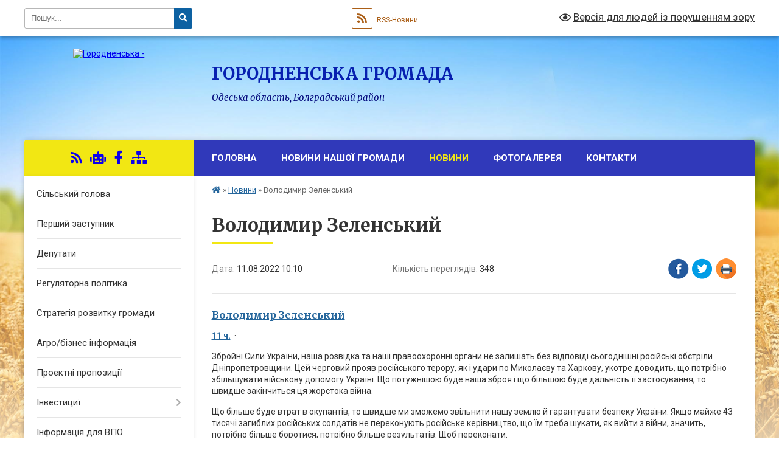

--- FILE ---
content_type: text/html; charset=UTF-8
request_url: https://gorodnenska-gromada.gov.ua/news/1660201915/
body_size: 12283
content:
<!DOCTYPE html>
<html lang="uk">
<head>
	<!--[if IE]><meta http-equiv="X-UA-Compatible" content="IE=edge"><![endif]-->
	<meta charset="utf-8">
	<meta name="viewport" content="width=device-width, initial-scale=1">
	<!--[if IE]><script>
		document.createElement('header');
		document.createElement('nav');
		document.createElement('main');
		document.createElement('section');
		document.createElement('article');
		document.createElement('aside');
		document.createElement('footer');
		document.createElement('figure');
		document.createElement('figcaption');
	</script><![endif]-->
	<title>Володимир Зеленський | Городненська громада</title>
	<meta name="description" content="Володимир Зеленський . . 11 ч.  &amp;middot; . . Збройні Сили України, наша розвідка та наші правоохоронні органи не залишать без відповіді сьогоднішні російські обстріли Дніпропетровщини. Цей черговий прояв російського теро">
	<meta name="keywords" content="Володимир, Зеленський, |, Городненська, громада">

	
		<meta property="og:image" content="https://rada.info/upload/users_files/04378184/gerb/гербы-всех-сел.png">
	<meta property="og:image:width" content="">
	<meta property="og:image:height" content="">
			<meta property="og:title" content="Володимир Зеленський">
			<meta property="og:description" content="Володимир Зеленський&amp;nbsp;

11 ч.&amp;nbsp;&amp;nbsp;&amp;middot;&amp;nbsp;">
			<meta property="og:type" content="article">
	<meta property="og:url" content="https://gorodnenska-gromada.gov.ua/news/1660201915/">
		
		<link rel="apple-touch-icon" sizes="57x57" href="https://gromada.org.ua/apple-icon-57x57.png">
	<link rel="apple-touch-icon" sizes="60x60" href="https://gromada.org.ua/apple-icon-60x60.png">
	<link rel="apple-touch-icon" sizes="72x72" href="https://gromada.org.ua/apple-icon-72x72.png">
	<link rel="apple-touch-icon" sizes="76x76" href="https://gromada.org.ua/apple-icon-76x76.png">
	<link rel="apple-touch-icon" sizes="114x114" href="https://gromada.org.ua/apple-icon-114x114.png">
	<link rel="apple-touch-icon" sizes="120x120" href="https://gromada.org.ua/apple-icon-120x120.png">
	<link rel="apple-touch-icon" sizes="144x144" href="https://gromada.org.ua/apple-icon-144x144.png">
	<link rel="apple-touch-icon" sizes="152x152" href="https://gromada.org.ua/apple-icon-152x152.png">
	<link rel="apple-touch-icon" sizes="180x180" href="https://gromada.org.ua/apple-icon-180x180.png">
	<link rel="icon" type="image/png" sizes="192x192"  href="https://gromada.org.ua/android-icon-192x192.png">
	<link rel="icon" type="image/png" sizes="32x32" href="https://gromada.org.ua/favicon-32x32.png">
	<link rel="icon" type="image/png" sizes="96x96" href="https://gromada.org.ua/favicon-96x96.png">
	<link rel="icon" type="image/png" sizes="16x16" href="https://gromada.org.ua/favicon-16x16.png">
	<link rel="manifest" href="https://gromada.org.ua/manifest.json">
	<meta name="msapplication-TileColor" content="#ffffff">
	<meta name="msapplication-TileImage" content="https://gromada.org.ua/ms-icon-144x144.png">
	<meta name="theme-color" content="#ffffff">
	
	
		<meta name="robots" content="">
	
	<link rel="preconnect" href="https://fonts.googleapis.com">
	<link rel="preconnect" href="https://fonts.gstatic.com" crossorigin>
	<link href="https://fonts.googleapis.com/css?family=Merriweather:400i,700|Roboto:400,400i,700,700i&amp;subset=cyrillic-ext" rel="stylesheet">

    <link rel="preload" href="https://cdnjs.cloudflare.com/ajax/libs/font-awesome/5.9.0/css/all.min.css" as="style">
	<link rel="stylesheet" href="https://cdnjs.cloudflare.com/ajax/libs/font-awesome/5.9.0/css/all.min.css" integrity="sha512-q3eWabyZPc1XTCmF+8/LuE1ozpg5xxn7iO89yfSOd5/oKvyqLngoNGsx8jq92Y8eXJ/IRxQbEC+FGSYxtk2oiw==" crossorigin="anonymous" referrerpolicy="no-referrer" />
	
    <link rel="preload" href="//gromada.org.ua/themes/nature/css/styles_vip.css?v=3.31" as="style">
	<link rel="stylesheet" href="//gromada.org.ua/themes/nature/css/styles_vip.css?v=3.31">
	<link rel="stylesheet" href="//gromada.org.ua/themes/nature/css/103900/theme_vip.css?v=1769743011">
	
		<!--[if lt IE 9]>
	<script src="https://oss.maxcdn.com/html5shiv/3.7.2/html5shiv.min.js"></script>
	<script src="https://oss.maxcdn.com/respond/1.4.2/respond.min.js"></script>
	<![endif]-->
	<!--[if gte IE 9]>
	<style type="text/css">
		.gradient { filter: none; }
	</style>
	<![endif]-->

</head>
<body class="">

	<a href="#top_menu" class="skip-link link" aria-label="Перейти до головного меню (Alt+1)" accesskey="1">Перейти до головного меню (Alt+1)</a>
	<a href="#left_menu" class="skip-link link" aria-label="Перейти до бічного меню (Alt+2)" accesskey="2">Перейти до бічного меню (Alt+2)</a>
    <a href="#main_content" class="skip-link link" aria-label="Перейти до головного вмісту (Alt+3)" accesskey="3">Перейти до текстового вмісту (Alt+3)</a>



		<div id="all_screen">

						<section class="search_menu">
				<div class="wrap">
					<div class="row">
						<div class="grid-25 fl">
							<form action="https://gorodnenska-gromada.gov.ua/search/" class="search">
								<input type="text" name="q" value="" placeholder="Пошук..." aria-label="Введіть пошукову фразу" required>
								<button type="submit" name="search" value="y" aria-label="Натисніть для здійснення пошуку"><i class="fa fa-search"></i></button>
							</form>
							<a id="alt_version_eye" href="#" title="Версія для людей із порушенням зору" onclick="return set_special('b6d449b0e7ac60a025cc25bb7a8d2faa237f4d90');"><i class="far fa-eye"></i></a>
						</div>
						<div class="grid-75">
							<div class="row">
								<div class="grid-25" style="padding-top: 13px;">
									<div id="google_translate_element"></div>
								</div>
								<div class="grid-25" style="padding-top: 13px;">
									<a href="https://gromada.org.ua/rss/103900/" class="rss" title="RSS-стрічка"><span><i class="fa fa-rss"></i></span> RSS-Новини</a>
								</div>
								<div class="grid-50 alt_version_block">

									<div class="alt_version">
										<a href="#" class="set_special_version" onclick="return set_special('b6d449b0e7ac60a025cc25bb7a8d2faa237f4d90');"><i class="far fa-eye"></i> Версія для людей із порушенням зору</a>
									</div>

								</div>
								<div class="clearfix"></div>
							</div>
						</div>
						<div class="clearfix"></div>
					</div>
				</div>
			</section>
			
			<header>
				<div class="wrap">
					<div class="row">

						<div class="grid-25 logo fl">
							<a href="https://gorodnenska-gromada.gov.ua/" id="logo">
								<img src="https://rada.info/upload/users_files/04378184/gerb/гербы-всех-сел.png" alt="Городненська - ">
							</a>
						</div>
						<div class="grid-75 title fr">
							<div class="slogan_1">Городненська громада</div>
							<div class="slogan_2">Одеська область, Болградський район</div>
						</div>
						<div class="clearfix"></div>

					</div>
				</div>
			</header>

			<div class="wrap">
				<section class="middle_block">

					<div class="row">
						<div class="grid-75 fr">
							<nav class="main_menu" id="top_menu">
								<ul>
																		<li class="">
										<a href="https://gorodnenska-gromada.gov.ua/main/">Головна</a>
																													</li>
																		<li class="">
										<a href="https://gorodnenska-gromada.gov.ua/novini-nashoi-gromadi-13-19-08-16-12-2021/">Новини нашої громади</a>
																													</li>
																		<li class="active">
										<a href="https://gorodnenska-gromada.gov.ua/news/">Новини</a>
																													</li>
																		<li class="">
										<a href="https://gorodnenska-gromada.gov.ua/photo/">Фотогалерея</a>
																													</li>
																		<li class="">
										<a href="https://gorodnenska-gromada.gov.ua/feedback/">Контакти</a>
																													</li>
																										</ul>

								<button class="menu-button" id="open-button" tabindex="-1"><i class="fas fa-bars"></i> Меню сайту</button>

							</nav>
							<div class="clearfix"></div>

														<section class="bread_crumbs">
								<div xmlns:v="http://rdf.data-vocabulary.org/#"><a href="https://gorodnenska-gromada.gov.ua/" title="Головна сторінка"><i class="fas fa-home"></i></a> &raquo; <a href="https://gorodnenska-gromada.gov.ua/news/" aria-current="page">Новини</a>  &raquo; <span>Володимир Зеленський</span></div>
							</section>
							
							<main id="main_content">

																											<h1>Володимир Зеленський</h1>


<div class="row">
	<div class="grid-30 one_news_date">
		Дата: <span>11.08.2022 10:10</span>
	</div>
	<div class="grid-30 one_news_count">
		Кількість переглядів: <span>348</span>
	</div>
		<div class="grid-30 one_news_socials">
		<button class="social_share" data-type="fb" aria-label="Поширити у Фейсбук"><img src="//gromada.org.ua/themes/nature/img/share/fb.png" alt="Іконака Фейсбук"></button>
		<button class="social_share" data-type="tw" aria-label="Поширити у Твітер"><img src="//gromada.org.ua/themes/nature/img/share/tw.png" alt="Іконка Твітер"></button>
		<button class="print_btn" onclick="window.print();" aria-label="Надрукувати"><img src="//gromada.org.ua/themes/nature/img/share/print.png" alt="Іконка принтеру"></button>
	</div>
		<div class="clearfix"></div>
</div>

<hr>

<h3><a href="http://vlada.pp.ua/goto/[base64]/" target="_blank" rel="nofollow" role="link" tabindex="0"><strong>Володимир Зеленський</strong></a>&nbsp;</h3>

<p><a href="http://vlada.pp.ua/goto/[base64]/" target="_blank" rel="nofollow" role="link" tabindex="0"><b><b>11 ч.</b></b></a>&nbsp;&nbsp;&middot;&nbsp;</p>

<p>Збройні Сили України, наша розвідка та наші правоохоронні органи не залишать без відповіді сьогоднішні російські обстріли Дніпропетровщини. Цей черговий прояв російського терору, як і удари по Миколаєву та Харкову, укотре доводить, що потрібно збільшувати військову допомогу Україні. Що потужнішою буде наша зброя і що більшою буде дальність її застосування, то швидше закінчиться ця жорстока війна.</p>

<p>Що більше буде втрат в окупантів, то швидше ми зможемо звільнити нашу землю й гарантувати безпеку України. Якщо майже 43 тисячі загиблих російських солдатів не переконують російське керівництво, що їм треба шукати, як вийти з війни, значить, потрібно більше боротися, потрібно більше результатів. Щоб переконати.</p>

<p><iframe allow="autoplay; clipboard-write; encrypted-media; picture-in-picture; web-share" allowfullscreen="true" frameborder="0" height="429" scrolling="no" src="https://www.facebook.com/plugins/video.php?height=314&amp;href=https%3A%2F%2Fwww.facebook.com%2Fzelenskiy.official%2Fvideos%2F638651717605008%2F&amp;show_text=true&amp;width=560&amp;t=0" style="border:none;overflow:hidden" width="560"></iframe></p>
<div class="clearfix"></div>

<hr>



<p><a href="https://gorodnenska-gromada.gov.ua/news/" class="btn btn-grey">&laquo; повернутися</a></p>																	
							</main>
						</div>
						<div class="grid-25 fl">

							<div class="project_name">
								<a href="https://gromada.org.ua/rss/103900/" rel="nofollow" target="_blank" title="RSS-стрічка новин сайту"><i class="fas fa-rss"></i></a>
																<a href="https://gorodnenska-gromada.gov.ua/feedback/#chat_bot" title="Наша громада в смартфоні"><i class="fas fa-robot"></i></a>
																																<a href="https://www.facebook.com/groups/602473210760968" rel="nofollow" target="_blank" title="Приєднуйтесь до нас у Facebook"><i class="fab fa-facebook-f"></i></a>																								<a href="https://gorodnenska-gromada.gov.ua/sitemap/" title="Мапа сайту"><i class="fas fa-sitemap"></i></a>
							</div>
							<aside class="left_sidebar">
				
								
																<nav class="sidebar_menu" id="left_menu">
									<ul>
																				<li class="">
											<a href="https://gorodnenska-gromada.gov.ua/silskij-golova-17-49-40-27-07-2021/">Сільський голова</a>
																																</li>
																				<li class="">
											<a href="https://gorodnenska-gromada.gov.ua/pershij-zastupnik-17-50-45-27-07-2021/">Перший заступник</a>
																																</li>
																				<li class="">
											<a href="https://gorodnenska-gromada.gov.ua/deputati-15-22-37-26-07-2021/">Депутати</a>
																																</li>
																				<li class="">
											<a href="https://gorodnenska-gromada.gov.ua/regulyatorna-politika-09-23-03-25-11-2021/">Регуляторна політика</a>
																																</li>
																				<li class="">
											<a href="https://gorodnenska-gromada.gov.ua/strategiya-rozvitku-gromadi-12-07-21-01-03-2025/">Стратегія розвитку громади</a>
																																</li>
																				<li class="">
											<a href="https://gorodnenska-gromada.gov.ua/agrobiznes-informaciya-10-58-35-20-12-2024/">Агро/бізнес інформація</a>
																																</li>
																				<li class="">
											<a href="https://gorodnenska-gromada.gov.ua/proektni-propozicii-12-34-56-05-07-2024/">Проектні пропозиції</a>
																																</li>
																				<li class=" has-sub">
											<a href="https://gorodnenska-gromada.gov.ua/investicii-10-52-09-04-09-2023/">Інвестициї</a>
																						<button onclick="return show_next_level(this);" aria-label="Показати підменю"></button>
																																	<i class="fa fa-chevron-right"></i>
											<ul>
																								<li class="">
													<a href="https://gorodnenska-gromada.gov.ua/anketa-investicijnogo-majdanchiku-tipu-greenfield-19-51-33-14-09-2023/">Анкета інвестиційного майданчику типу  *GREENFIELD</a>
																																						</li>
																								<li class="">
													<a href="https://gorodnenska-gromada.gov.ua/anketa-investicijnogo-majdanchiku-tipu -brownfield-19-52-54-14-09-2023/">Анкета інвестиційного майданчику типу  *BROWNFIELD</a>
																																						</li>
																								<li class="">
													<a href="https://gorodnenska-gromada.gov.ua/agropasport-gorodnenskoi-gromadi-tizer-14-17-56-04-09-2024/">Агропаспорт Городненської громади. Тізер</a>
																																						</li>
																								<li class="">
													<a href="https://gorodnenska-gromada.gov.ua/agroekonomichnij-pasport-gorodnenskoi-gromadi-14-24-09-04-09-2024/">Агроекономічний паспорт Городненської громади</a>
																																						</li>
																																			</ul>
																					</li>
																				<li class="">
											<a href="https://gorodnenska-gromada.gov.ua/informaciya-dlya-vpo-pereselenciv-11-52-44-20-10-2022/">Інформація для ВПО</a>
																																</li>
																				<li class="">
											<a href="https://gorodnenska-gromada.gov.ua/istorichna-dovidka-18-01-49-27-07-2021/">Історична довідка</a>
																																</li>
																				<li class="">
											<a href="https://gorodnenska-gromada.gov.ua/aparat-silskoi-radi-16-30-02-08-12-2021/">Апарат сільської ради</a>
																																</li>
																				<li class="">
											<a href="https://gorodnenska-gromada.gov.ua/dostup-do-publichnoi-informacii-16-07-41-20-09-2021/">Доступ до публічної інформації</a>
																																</li>
																				<li class="">
											<a href="https://gorodnenska-gromada.gov.ua/vikonavchij-komitet-16-30-55-08-12-2021/">Виконавчий комітет</a>
																																</li>
																				<li class=" has-sub">
											<a href="https://gorodnenska-gromada.gov.ua/sesii-10-29-49-23-09-2021/">Сесії, розпорядження</a>
																						<button onclick="return show_next_level(this);" aria-label="Показати підменю"></button>
																																	<i class="fa fa-chevron-right"></i>
											<ul>
																								<li class="">
													<a href="https://gorodnenska-gromada.gov.ua/rozporyadzhennya-10-30-07-26-02-2025/">Розпорядження</a>
																																						</li>
																																			</ul>
																					</li>
																				<li class="">
											<a href="https://gorodnenska-gromada.gov.ua/gid-z-derzhavnih-poslug-11-11-59-05-11-2021/">Гід з державних послуг</a>
																																</li>
																				<li class="">
											<a href="https://gorodnenska-gromada.gov.ua/zvernennya-gromadyan-09-59-46-14-09-2023/">Звернення громадян</a>
																																</li>
																				<li class="">
											<a href="https://gorodnenska-gromada.gov.ua/podatkova-informue-09-59-27-16-12-2021/">До уваги платників податків</a>
																																</li>
																				<li class="">
											<a href="https://gorodnenska-gromada.gov.ua/structure/">Картка громади</a>
																																</li>
																				<li class=" has-sub">
											<a href="https://gorodnenska-gromada.gov.ua/viddil-centr-nadannya-administrativnih-poslug-10-41-41-29-12-2022/">Відділ "Центр надання адміністративних послуг"</a>
																						<button onclick="return show_next_level(this);" aria-label="Показати підменю"></button>
																																	<i class="fa fa-chevron-right"></i>
											<ul>
																								<li class="">
													<a href="https://gorodnenska-gromada.gov.ua/pro-nas-13-37-51-02-02-2023/">Про нас</a>
																																						</li>
																								<li class="">
													<a href="https://gorodnenska-gromada.gov.ua/ - - elektronna-cherga-dlya-cnap-18-49-43-07-09-2023/">Електронна черга для ЦНАП</a>
																																						</li>
																								<li class="">
													<a href="https://gorodnenska-gromada.gov.ua/perelik-administrativnih-poslug-10-34-45-07-09-2023/">Перелік адміністративних послуг</a>
																																						</li>
																								<li class="">
													<a href="https://gorodnenska-gromada.gov.ua/reglament-10-44-28-07-09-2023/">Регламент</a>
																																						</li>
																								<li class="">
													<a href="https://gorodnenska-gromada.gov.ua/novini-13-37-35-02-02-2023/">Новини</a>
																																						</li>
																								<li class="">
													<a href="https://gorodnenska-gromada.gov.ua/qr-kody-dlya-sheringu-dokumentiv-v-dii-12-13-05-04-10-2023/">Гід з державних послуг</a>
																																						</li>
																								<li class="">
													<a href="https://gorodnenska-gromada.gov.ua/informaijni-ta-tehnologichni-kartki-09-47-18-28-09-2023/">Інформаійні та технологічні картки</a>
																																						</li>
																								<li class="">
													<a href="https://gorodnenska-gromada.gov.ua/polozhennya-10-01-09-28-09-2023/">Положення</a>
																																						</li>
																								<li class="">
													<a href="https://gorodnenska-gromada.gov.ua/rekviziti-dlya-oplati-administrativnih-poslug-14-02-51-24-03-2025/">Реквізити для оплати адміністративних послуг</a>
																																						</li>
																								<li class="">
													<a href="https://gorodnenska-gromada.gov.ua/rishennya-rozporyadzhennya-11-55-18-29-05-2025/">Рішення, розпорядження</a>
																																						</li>
																								<li class="">
													<a href="https://gorodnenska-gromada.gov.ua/zrazki-blankivzayav-14-32-39-30-07-2025/">Зразки бланків/заяв</a>
																																						</li>
																																			</ul>
																					</li>
																				<li class=" has-sub">
											<a href="https://gorodnenska-gromada.gov.ua/bjudzhet-gromadi-20-13-26-17-01-2022/">Бюджет громади</a>
																						<button onclick="return show_next_level(this);" aria-label="Показати підменю"></button>
																																	<i class="fa fa-chevron-right"></i>
											<ul>
																								<li class="">
													<a href="https://gorodnenska-gromada.gov.ua/rishennya-pro-miscevij-bjudzhet-ta-zmini-do-nogo-15-02-13-27-02-2022/">Рішення про місцевий бюджет та зміни до нього</a>
																																						</li>
																								<li class="">
													<a href="https://gorodnenska-gromada.gov.ua/bjudzhetni-zapiti-15-02-50-27-02-2022/">Бюджетні запити</a>
																																						</li>
																								<li class="">
													<a href="https://gorodnenska-gromada.gov.ua/pasporti-bjudzhetnih-program-ta-zmini-do-nih-2022-15-03-55-27-02-2022/">Паспорти бюджетних програм та зміни до них</a>
																																						</li>
																																			</ul>
																					</li>
																				<li class=" has-sub">
											<a href="https://gorodnenska-gromada.gov.ua/zapobigannya-nasilstvu-12-14-50-23-12-2021/">Запобігання домашнього насильства, протидія торговлі людьми, гердерна рівність.</a>
																						<button onclick="return show_next_level(this);" aria-label="Показати підменю"></button>
																																	<i class="fa fa-chevron-right"></i>
											<ul>
																								<li class="">
													<a href="https://gorodnenska-gromada.gov.ua/zapobigannya-nasilstvu-13-34-32-14-01-2022/">Запобігання насильству</a>
																																						</li>
																								<li class="">
													<a href="https://gorodnenska-gromada.gov.ua/genderna-rivnist-13-35-06-14-01-2022/">Гендерна рівність</a>
																																						</li>
																								<li class="">
													<a href="https://gorodnenska-gromada.gov.ua/protidiya-nasilstvu-13-36-03-14-01-2022/">Протидія насильству</a>
																																						</li>
																																			</ul>
																					</li>
																				<li class="">
											<a href="https://gorodnenska-gromada.gov.ua/viddil-osviti-14-12-55-16-12-2021/">Відділ освіти, Електронна реєстрація в заклади загальної середньої освіти</a>
																																</li>
																				<li class="">
											<a href="https://gorodnenska-gromada.gov.ua/civilnij-zahist-14-31-14-28-09-2022/">ЦИВІЛЬНИЙ ЗАХИСТ</a>
																																</li>
																				<li class="">
											<a href="https://gorodnenska-gromada.gov.ua/bezbarernist-16-52-34-08-10-2025/">Безбар'єрність</a>
																																</li>
																				<li class="">
											<a href="https://gorodnenska-gromada.gov.ua/dopomoga-postrazhdalim-vid-vibuhonebezpechnih-predmetiv-osobam-09-22-12-28-05-2025/">Допомога постраждалим від вибухонебезпечних предметів особам</a>
																																</li>
																													</ul>
								</nav>

																	<div class="petition_block">

	<div class="petition_title">Публічні закупівлі</div>

		<p><a href="https://gorodnenska-gromada.gov.ua/prozorro/" title="Публічні закупівлі в Прозорро"><img src="//gromada.org.ua/themes/nature/img/prozorro_logo.png?v=2025" alt="Логотип Prozorro"></a></p>
	
		<p><a href="https://gorodnenska-gromada.gov.ua/openbudget/" title="Відкритий бюджет громади"><img src="//gromada.org.ua/themes/nature/img/openbudget_logo.png?v=2025" alt="OpenBudget"></a></p>
	
	
</div>																
																	<div class="petition_block">
	
	<div class="petition_title">Особистий кабінет користувача</div>

		<div class="alert alert-warning">
		Ви не авторизовані. Для того, щоб мати змогу створювати або підтримувати петиції, взяти участь в громадських обговореннях, голосувати за бюджетні проекти<br>
		<a href="#auth_petition" class="open-popup add_petition btn btn-yellow btn-small btn-block" style="margin-top: 10px;"><i class="fa fa-user"></i> авторизуйтесь</a>
	</div>
		
			<div class="petition_title">Система петицій</div>
		
					<div class="none_petition">Немає петицій, за які можна голосувати</div>
						
		
	
</div>
								
																<div class="queue_block">
									<div class="sidebar_title">Черга в садочок</div>
									<div class="records_block">
										<p><a href="https://gorodnenska-gromada.gov.ua/queue/" class="btn btn-large btn-block btn-yellow"><i class="fas fa-child"></i> Подати документи</a></p>
										<p><a href="https://gorodnenska-gromada.gov.ua/queue_search/" class="btn btn-small btn-grey"><i class="fas fa-search"></i> Перевірити стан заявки</a></p>
									</div>
								</div>
								
																	<div class="appeals_block">

	
				
				<div class="alert alert-info">
			<a href="#auth_person" class="alert-link open-popup"><i class="fas fa-unlock-alt"></i> Кабінет посадової особи</a>
		</div>
			
	
</div>								
								
																<div id="banner_block">

									<p><a rel="nofollow" href="https://howareu.com/" target="_blank"><img alt="Фото без опису" src="https://rada.info/upload/users_files/04378184/949ca3d33d541d6fe109576cc67e5625.png" style="width: 1600px; height: 579px;" /></a></p>

<p><a rel="nofollow" href="https://howareu.com/">Всеукраїнська программа ментального здоров&#39;я</a></p>

<p>&nbsp;</p>

<p><img alt="Фото без опису"  src="https://school.isuo.org/images/globe-icon-1.png" /></p>

<p><b><a rel="nofollow" href="http://vlada.pp.ua/goto/aHR0cHM6Ly9zY2hvb2wuaXN1by5vcmcv/">Електронна реєстрація в заклади загальної середньої освіти</a>&nbsp;</b></p>

<p>&nbsp;</p>
									<div class="clearfix"></div>

									
									<div class="clearfix"></div>

								</div>
								
							</aside>
						</div>
						<div class="clearfix"></div>
					</div>

					
				</section>

			</div>

			<section class="footer_block">
				<div class="mountains">
				<div class="wrap">
					<div class="other_projects">
						<a href="https://gromada.org.ua/" target="_blank" rel="nofollow"><img src="https://rada.info/upload/footer_banner/b_gromada_new.png" alt="Веб-сайти для громад України - GROMADA.ORG.UA"></a>
						<a href="https://rda.org.ua/" target="_blank" rel="nofollow"><img src="https://rada.info/upload/footer_banner/b_rda_new.png" alt="Веб-сайти для районних державних адміністрацій України - RDA.ORG.UA"></a>
						<a href="https://rayrada.org.ua/" target="_blank" rel="nofollow"><img src="https://rada.info/upload/footer_banner/b_rayrada_new.png" alt="Веб-сайти для районних рад України - RAYRADA.ORG.UA"></a>
						<a href="https://osv.org.ua/" target="_blank" rel="nofollow"><img src="https://rada.info/upload/footer_banner/b_osvita_new.png?v=1" alt="Веб-сайти для відділів освіти та освітніх закладів - OSV.ORG.UA"></a>
						<a href="https://gromada.online/" target="_blank" rel="nofollow"><img src="https://rada.info/upload/footer_banner/b_other_new.png" alt="Розробка офіційних сайтів державним організаціям"></a>
					</div>
					<div class="under_footer">
						Городненська громада - 2021-2026 &copy; Весь контент доступний за ліцензією <a href="https://creativecommons.org/licenses/by/4.0/deed.uk" target="_blank" rel="nofollow">Creative Commons Attribution 4.0 International License</a>, якщо не зазначено інше.
					</div>
				</div>
				</div>
			</section>

			<footer>
				<div class="wrap">
					<div class="row">
						<div class="grid-25 socials">
							<a href="https://gromada.org.ua/rss/103900/" rel="nofollow" target="_blank" title="RSS-стрічка"><i class="fas fa-rss"></i></a>
														<a href="https://gorodnenska-gromada.gov.ua/feedback/#chat_bot" title="Наша громада в смартфоні" title="Чат-боти громади"><i class="fas fa-robot"></i></a>
														<i class="fab fa-twitter"></i>							<i class="fab fa-instagram"></i>							<a href="https://www.facebook.com/groups/602473210760968" rel="nofollow" target="_blank" title="Ми у Фейсбук"><i class="fab fa-facebook-f"></i></a>							<i class="fab fa-youtube"></i>							<i class="fab fa-telegram"></i>						</div>
						<div class="grid-25 admin_auth_block">
														<a href="#auth_block" class="open-popup"><i class="fa fa-lock"></i> Вхід для <u>адміністратора</u></a>
													</div>
						<div class="grid-25">
							<div class="school_ban">
								<div class="row">
									<div class="grid-50" style="text-align: right;"><a href="https://gromada.org.ua/" target="_blank" rel="nofollow"><img src="//gromada.org.ua/gromada_orgua_88x31.png" alt="Gromada.org.ua - веб сайти діючих громад України"></a></div>
									<div class="grid-50 last"><a href="#get_gromada_ban" class="open-popup get_gromada_ban">Показати код для<br><u>вставки на сайт</u></a></div>
									<div class="clearfix"></div>
								</div>
							</div>
						</div>
						<div class="grid-25 developers">
							Розробка порталу: <br>
							<a href="https://vlada.ua/propozytsiyi/propozitsiya-gromadam/" target="_blank">&laquo;Vlada.ua&raquo;&trade;</a>
						</div>
						<div class="clearfix"></div>
					</div>
				</div>
			</footer>

		</div>




<script type="text/javascript" src="//gromada.org.ua/themes/nature/js/jquery-3.6.0.min.js"></script>
<script type="text/javascript" src="//gromada.org.ua/themes/nature/js/jquery-migrate-3.3.2.min.js"></script>
<script type="text/javascript" src="//gromada.org.ua/themes/nature/js/flickity.pkgd.min.js"></script>
<script type="text/javascript" src="//gromada.org.ua/themes/nature/js/flickity-imagesloaded.js"></script>
<script type="text/javascript">
	$(document).ready(function(){
		$(".main-carousel .carousel-cell.not_first").css("display", "block");
	});
</script>
<script type="text/javascript" src="//gromada.org.ua/themes/nature/js/icheck.min.js"></script>
<script type="text/javascript" src="//gromada.org.ua/themes/nature/js/superfish.min.js?v=2"></script>



<script type="text/javascript" src="//gromada.org.ua/themes/nature/js/functions_unpack.js?v=2.34"></script>
<script type="text/javascript" src="//gromada.org.ua/themes/nature/js/hoverIntent.js"></script>
<script type="text/javascript" src="//gromada.org.ua/themes/nature/js/jquery.magnific-popup.min.js"></script>
<script type="text/javascript" src="//gromada.org.ua/themes/nature/js/jquery.mask.min.js"></script>


	

<script type="text/javascript" src="//translate.google.com/translate_a/element.js?cb=googleTranslateElementInit"></script>
<script type="text/javascript">
	function googleTranslateElementInit() {
		new google.translate.TranslateElement({
			pageLanguage: 'uk',
			includedLanguages: 'de,en,es,fr,pl,ro,bg,hu,da,lt',
			layout: google.translate.TranslateElement.InlineLayout.SIMPLE,
			gaTrack: true,
			gaId: 'UA-71656986-1'
		}, 'google_translate_element');
	}
</script>

<script>
  (function(i,s,o,g,r,a,m){i["GoogleAnalyticsObject"]=r;i[r]=i[r]||function(){
  (i[r].q=i[r].q||[]).push(arguments)},i[r].l=1*new Date();a=s.createElement(o),
  m=s.getElementsByTagName(o)[0];a.async=1;a.src=g;m.parentNode.insertBefore(a,m)
  })(window,document,"script","//www.google-analytics.com/analytics.js","ga");

  ga("create", "UA-71656986-1", "auto");
  ga("send", "pageview");

</script>

<script async
src="https://www.googletagmanager.com/gtag/js?id=UA-71656986-2"></script>
<script>
   window.dataLayer = window.dataLayer || [];
   function gtag(){dataLayer.push(arguments);}
   gtag("js", new Date());

   gtag("config", "UA-71656986-2");
</script>





<div style="display: none;">
								<div id="get_gromada_ban" class="dialog-popup s">
    <h4>Код для вставки на сайт</h4>
    <div class="form-group">
        <img src="//gromada.org.ua/gromada_orgua_88x31.png">
    </div>
    <div class="form-group">
        <textarea id="informer_area" class="form-control"><a href="https://gromada.org.ua/" target="_blank"><img src="https://gromada.org.ua/gromada_orgua_88x31.png" alt="Gromada.org.ua - веб сайти діючих громад України" /></a></textarea>
    </div>
</div>			<div id="auth_block" class="dialog-popup s">

    <h4>Вхід для адміністратора</h4>
    <form action="//gromada.org.ua/n/actions/" method="post">

		
        
        <div class="form-group">
            <label class="control-label" for="login">Логін: <span>*</span></label>
            <input type="text" class="form-control" name="login" id="login" value="" required>
        </div>
        <div class="form-group">
            <label class="control-label" for="password">Пароль: <span>*</span></label>
            <input type="password" class="form-control" name="password" id="password" value="" required>
        </div>
        <div class="form-group">
            <input type="hidden" name="object_id" value="103900">
			<input type="hidden" name="back_url" value="https://gorodnenska-gromada.gov.ua/news/1660201915/">
            <button type="submit" class="btn btn-yellow" name="pAction" value="login_as_admin_temp">Авторизуватись</button>
        </div>
		

    </form>

</div>


			
						
						<div id="add_consultation" class="dialog-popup">

    <h4>Створення нового проекту</h4>

    
    <form action="//gromada.org.ua/n/actions/" method="post" enctype="multipart/form-data">

		<div class="row">
			<div class="grid-70">
				<div class="form-group">
					<label for="add_consultation_author" class="control-label">Ініціатор: <span>*</span></label>
					<input type="text" class="form-control" id="add_consultation_author" name="author" value="" placeholder="ПІП людини або назва організації" required>
				</div>
			</div>
			<div class="grid-30">
				<div class="form-group">
					<label for="add_consultation_days" class="control-label">Діб на обговорення: <span>*</span></label>
					<input type="number" class="form-control" id="add_consultation_days" name="count_days" min="5" value="30" required>
				</div>
			</div>
		</div>
        <div class="form-group">
            <label for="add_consultation_title" class="control-label">Назва проекту: <span>*</span></label>
            <input type="text" class="form-control" id="add_consultation_title" name="title" value="" required>
        </div>
        <div class="form-group">
            <label for="add_consultation_text" class="control-label">Зміст проекту для обговорення:</label>
            <textarea id="add_consultation_text" name="text"></textarea>
        </div>
		
		<div class="alert alert-warning">
			<p>Ви можете вказати варіанти відповідей для голосування, якщо це потрібно.</p>
			<div id="add_consultation_ext">
				<div class="row">
					<div class="grid-75">
						<div class="form-group">
							<label class="control-label">Варіант відповіді 1:</label>
							<input type="text" class="form-control" name="consultation_ext[]" value="">
						</div>
					</div>
					<div class="grid-25">
						<div class="form-group">
							<label class="control-label">Файл 1:</label>
							<a href="#" class="open_input_file btn btn-yellow">Додати файл</a>
							<input style="display:none;" type="file" class="form-control" name="consultation_file[]">
						</div>
					</div>
					<div class="clearfix"></div>
				</div>
				<div class="row">
					<div class="grid-75">
						<div class="form-group">
							<label class="control-label">Варіант відповіді 2:</label>
							<input type="text" class="form-control" name="consultation_ext[]" value="">
						</div>
					</div>
					<div class="grid-25">
						<div class="form-group">
							<label class="control-label">Файл 2:</label>
							<a href="#" class="open_input_file btn btn-yellow">Додати файл</a>
							<input style="display:none;" type="file" class="form-control" name="consultation_file[]">
						</div>
					</div>
					<div class="clearfix"></div>
				</div>
				<div class="row">
					<div class="grid-75">
						<div class="form-group">
							<label class="control-label">Варіант відповіді 3:</label>
							<input type="text" class="form-control" name="consultation_ext[]" value="">
						</div>
					</div>
					<div class="grid-25">
						<div class="form-group">
							<label class="control-label">Файл 3:</label>
							<a href="#" class="open_input_file btn btn-yellow">Додати файл</a>
							<input style="display:none;" type="file" class="form-control" name="consultation_file[]">
						</div>
					</div>
					<div class="clearfix"></div>
				</div>
				<div class="row">
					<div class="grid-75">
						<div class="form-group">
							<label class="control-label">Варіант відповіді 4:</label>
							<input type="text" class="form-control" name="consultation_ext[]" value="">
						</div>
					</div>
					<div class="grid-25">
						<div class="form-group">
							<label class="control-label">Файл 4:</label>
							<a href="#" class="open_input_file btn btn-yellow">Додати файл</a>
							<input style="display:none;" type="file" class="form-control" name="consultation_file[]">
						</div>
					</div>
					<div class="clearfix"></div>
				</div>
			</div>

			<div class="form-group">
				<a href="#" class="add_new_consultation_ext btn btn-info"><i class="fa fa-plus"></i> Додати ще один варіант відповіді</a>
			</div>
			
		</div>
		
		<div class="alert alert-danger">
			<strong>Увага!</strong> З метою недопущення маніпуляцій суспільною думкою <strong><u>редагування ТА ВИДАЛЕННЯ даного проекту після його збереження буде не можливим</u></strong>! Уважно ще раз перевірте текст на предмет помилок та змісту.
		</div>
		
        <div class="form-group">
            <button type="submit" name="pAction" value="add_consultation" class="btn btn-yellow">Зберегти</button>
        </div>

    </form>

</div>

<script type="text/javascript">
    $(document).ready(function() {
				
        $(".add_new_consultation_ext").on("click", function() {
			var add_html = '<div class="row"><div class="grid-75"><div class="form-group"><label class="control-label">Ще один варіант відповіді:</label><input type="text" class="form-control" name="consultation_ext[]" value=""></div></div><div class="grid-25"><div class="form-group"><label class="control-label">Файл:</label><a href="#" class="open_input_file btn btn-yellow" onclick="return open_input_file(this);">Додати файл</a><input style="display:none;" type="file" class="form-control" name="consultation_file[]"></div></div><div class="clearfix"></div></div>';
            $("#add_consultation_ext").append(add_html);
            return false;
        });

        $(".open_input_file").on("click", function() {
            $(this).next().trigger("click");
			return false;
        });

    });
	
	function open_input_file (el) {
		$(el).next().trigger("click");
		return false;
	}
</script>					<div id="email_voting" class="dialog-popup m">

    <h4>Онлайн-опитування: </h4>

    <form action="//gromada.org.ua/n/actions/" method="post" enctype="multipart/form-data">

        <div class="alert alert-warning">
            <strong>Увага!</strong> З метою уникнення фальсифікацій Ви маєте підтвердити свій голос через E-Mail
        </div>

		
        <div class="form-group">
            <label class="control-label" for="voting_email">E-Mail: <span>*</span></label>
            <input type="email" class="form-control" name="email" id="voting_email" value="" required>
        </div>

        <div class="form-group">
            <input type="hidden" name="answer_id" id="voting_anser_id" value="">
			<input type="hidden" name="back_url" value="https://gorodnenska-gromada.gov.ua/news/1660201915/">
			
            <input type="hidden" name="voting_id" value="">
            <button type="submit" name="pAction" value="get_voting" class="btn btn-yellow">Підтвердити голос</button>  <a href="#" class="btn btn-grey close-popup">Скасувати</a>
        </div>

    </form>

</div>


		<div id="result_voting" class="dialog-popup m">

    <h4>Результати опитування</h4>

    <h3 id="voting_title"></h3>

    <canvas id="voting_diagram"></canvas>
    <div id="voting_results"></div>

    <div class="form-group">
        <a href="#voting" class="open-popup btn btn-yellow"><i class="far fa-list-alt"></i> Всі опитування</a>
    </div>

</div>		
												<div id="voting_confirmed" class="dialog-popup s">

    <h4>Дякуємо!</h4>

    <div class="alert alert-success">Ваш голос було зараховано</div>

</div>


		
				<div id="add_appeal" class="dialog-popup m">

    <h4>Форма подання електронного звернення</h4>

	
    
    <form action="//gromada.org.ua/n/actions/" method="post" enctype="multipart/form-data">

        <div class="alert alert-info">
            <div class="row">
                <div class="grid-30">
                    <img src="" id="add_appeal_photo">
                </div>
                <div class="grid-70">
                    <div id="add_appeal_title"></div>
                    <div id="add_appeal_posada"></div>
                    <div id="add_appeal_details"></div>
                </div>
                <div class="clearfix"></div>
            </div>
        </div>

        <div class="row">
            <div class="grid-100">
                <div class="form-group">
                    <label for="add_appeal_name" class="control-label">Ваше прізвище, ім'я та по батькові: <span>*</span></label>
                    <input type="text" class="form-control" id="add_appeal_name" name="name" value="" required>
                </div>
            </div>
            <div class="grid-50">
                <div class="form-group">
                    <label for="add_appeal_email" class="control-label">Email: <span>*</span></label>
                    <input type="email" class="form-control" id="add_appeal_email" name="email" value="" required>
                </div>
            </div>
            <div class="grid-50">
                <div class="form-group">
                    <label for="add_appeal_phone" class="control-label">Контактний телефон:</label>
                    <input type="tel" class="form-control" id="add_appeal_phone" name="phone" value="">
                </div>
            </div>
            <div class="grid-100">
                <div class="form-group">
                    <label for="add_appeal_adress" class="control-label">Адреса проживання: <span>*</span></label>
                    <textarea class="form-control" id="add_appeal_adress" name="adress" required></textarea>
                </div>
            </div>
            <div class="clearfix"></div>
        </div>

        <hr>

        <div class="row">
            <div class="grid-100">
                <div class="form-group">
                    <label for="add_appeal_text" class="control-label">Текст звернення: <span>*</span></label>
                    <textarea rows="7" class="form-control" id="add_appeal_text" name="text" required></textarea>
                </div>
            </div>
            <div class="grid-100">
                <div class="form-group">
                    <label>
                        <input type="checkbox" name="public" value="y">
                        Публічне звернення (відображатиметься на сайті)
                    </label>
                </div>
            </div>
            <div class="grid-100">
                <div class="form-group">
                    <label>
                        <input type="checkbox" name="confirmed" value="y" required>
                        надаю згоду на обробку персональних даних
                    </label>
                </div>
            </div>
            <div class="clearfix"></div>
        </div>

        <div class="form-group">
            <input type="hidden" name="deputat_id" id="add_appeal_id" value="">
			<input type="hidden" name="back_url" value="https://gorodnenska-gromada.gov.ua/news/1660201915/">
			
            <button type="submit" name="pAction" value="add_appeal_from_vip" class="btn btn-yellow">Подати звернення</button>
        </div>

    </form>

</div>


		
										<div id="auth_person" class="dialog-popup s">

    <h4>Авторизація в системі електронних звернень</h4>
    <form action="//gromada.org.ua/n/actions/" method="post">
		
		
        
        <div class="form-group">
            <label class="control-label" for="person_login">Email посадової особи: <span>*</span></label>
            <input type="email" class="form-control" name="person_login" id="person_login" value="" autocomplete="off" required>
        </div>
        <div class="form-group">
            <label class="control-label" for="person_password">Пароль: <span>*</span> <small>(надає адміністратор сайту)</small></label>
            <input type="password" class="form-control" name="person_password" id="person_password" value="" autocomplete="off" required>
        </div>
        <div class="form-group">
            <input type="hidden" name="object_id" value="103900">
			<input type="hidden" name="back_url" value="https://gorodnenska-gromada.gov.ua/news/1660201915/">
            <button type="submit" class="btn btn-yellow" name="pAction" value="login_as_person">Авторизуватись</button>
        </div>
		

    </form>

</div>


					
							<div id="auth_petition" class="dialog-popup s">

    <h4>Авторизація в системі електронних петицій</h4>
    <form action="//gromada.org.ua/n/actions/" method="post">

		
        
        <div class="form-group">
            <label class="control-label" for="petition_login">Email: <span>*</span></label>
            <input type="email" class="form-control" name="petition_login" id="petition_login" value="" autocomplete="off" required>
        </div>
        <div class="form-group">
            <label class="control-label" for="petition_password">Пароль: <span>*</span></label>
            <input type="password" class="form-control" name="petition_password" id="petition_password" value="" autocomplete="off" required>
        </div>
        <div class="form-group">
            <input type="hidden" name="gromada_id" value="103900">
			<input type="hidden" name="back_url" value="https://gorodnenska-gromada.gov.ua/news/1660201915/">
			
            <input type="hidden" name="petition_id" value="">
            <button type="submit" class="btn btn-yellow" name="pAction" value="login_as_petition">Авторизуватись</button>
        </div>
					<div class="form-group" style="display:flex;align-items:center;justify-content:center;">
				Авторизація <a style="margin-left:15px;" class="open-popup" href="#auth_warning"><img src="https://gromada.org.ua/upload/id_gov_ua_diia.svg" style="height: 30px;"></a>
			</div>
		
    </form>

</div>


							<div id="auth_warning" class="dialog-popup">

    <h4 style="color: #cf0e0e;">УВАГА!</h4>
    
	<p>Шановні користувачі нашого сайту. В процесі авторизації будуть використані і опубліковані Ваші:</p>
	<p><b style="color: #cf0e0e;">Прізвище</b>, <b style="color: #cf0e0e;">ім'я</b> та <b style="color: #cf0e0e;">по батькові</b>, <b style="color: #cf0e0e;">Email</b>, а також <b style="color: #cf0e0e;">регіон прописки</b>.</p>
	<p>Решта персональних даних не будуть зберігатися і не можуть бути використані без Вашого відома.</p>
	
	<div class="form-group" style="text-align:center;">
		<span style="margin-left:15px;" class="write_state_for_diia btn btn-yellow" data-state="de50d9f0888613b041d2038d9d1ac79d" data-link="https://id.gov.ua/?response_type=code&state=de50d9f0888613b041d2038d9d1ac79d&scope=&client_id=31eaa7c466bf8c9ce270e8766970dc7c&redirect_uri=https://gorodnenska-gromada.gov.ua/id_gov/">Погоджуюсь на передачу персональних даних</span>
	</div>

</div>

<script type="text/javascript">
    $(document).ready(function() {
        
		$(".write_state_for_diia").on("click", function() {			
			var state = $(this).data("state");
			var link = $(this).data("link");
			var url = window.location.href;
			$.ajax({
				url: "https://gromada.org.ua/n/ajax/",
				type: "POST",
				data: ({
					pAction : "write_state_for_diia",
					state : state,
					url : url
				}),
				success: function(result){
					window.location.href = link;
				}
			});
		});
		
    });
</script>							
																																						
	</div>
</body>
</html>